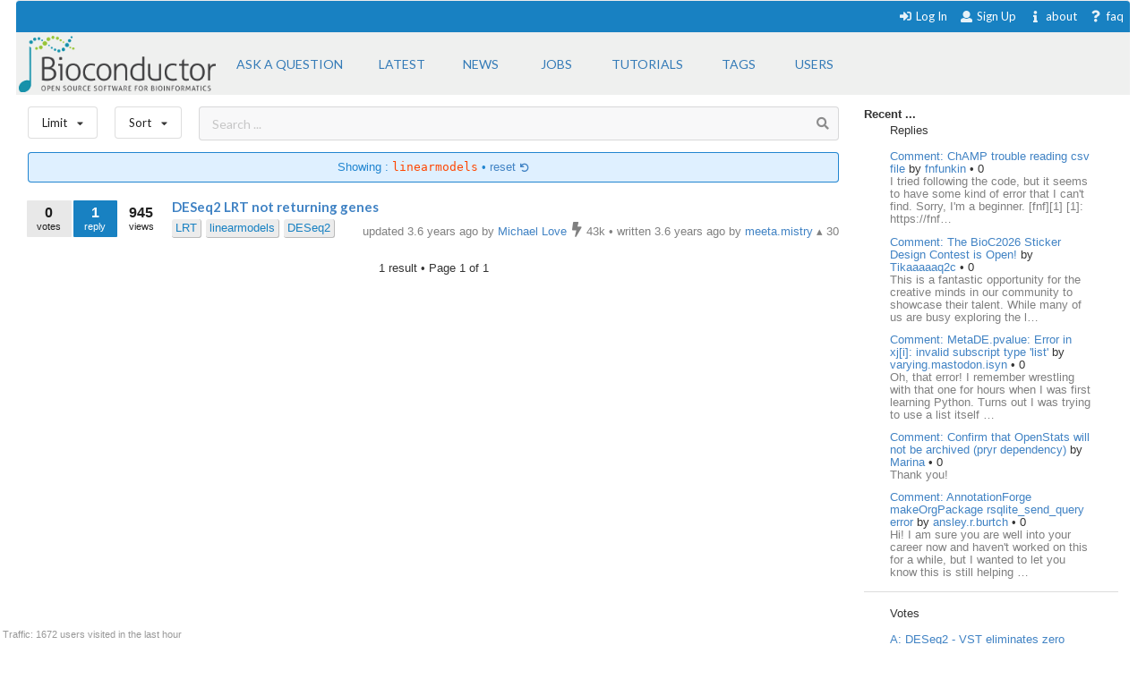

--- FILE ---
content_type: text/html; charset=utf-8
request_url: https://support.bioconductor.org/tag/linearmodels/?order=votes
body_size: 5387
content:





<html>
<head>

    <title>
        
    Bioconductor Linearmodels

    </title>

    <meta charset="UTF-8">
    <meta name="viewport" content="width=device-width, initial-scale=1">

    
    
    <link rel="icon" href="/static/favicon.ico" type="image/x-icon"/>


    <script src="https://ajax.googleapis.com/ajax/libs/jquery/3.2.1/jquery.min.js"></script>
    
    
    

    
    
        <!-- Global site tag (gtag.js) - Google Analytics -->
        <script async src="https://www.googletagmanager.com/gtag/js?id=UA-55275703-1"></script>
        <script>
            window.dataLayer = window.dataLayer || [];

            function gtag() {
                dataLayer.push(arguments);
            }

            gtag('js', new Date());

            gtag('config', "UA-55275703-1");
        </script>

    

    
    <link rel="stylesheet" href="/static/CACHE/css/output.b3e21268cb4d.css" type="text/css">

    
    <script src="/static/CACHE/js/output.10280c94381d.js"></script>

    
    

    
    
    

    
    
    

</head>


<body itemscope itemtype="https://schema.org/QAPage">

<div class="ui inverted container main">

    

    <span class="menus">
        
        




<div class="ui top attached text menu" id="menu-topics">
    <div class="ui inverted dimmer"></div>
    
    


    <div class="right menu" id="login-opts">

        
            <a class="item " href="/accounts/login/">
                <i class="sign-in icon"></i>Log In</a>

            <a class="item " href="/accounts/signup/">
                <i class="user icon"></i> Sign Up</a>
        

        <a class="item " href="/info/about/"> <i
                class="info icon"></i>about</a>
        <a class="item  " href="/info/faq/"> <i
                class="question icon"></i> faq
        </a>
    </div>
</div>

        



<div class="ui labeled icon attached pointing menu" id="menu-header">
    
        <div class="header item" id="logo">
            <a href="https://support.bioconductor.org/"><img class="ui image"  src="/static/transparent-logo.png"></a>
        </div>
    

    <a class="item  format add-question" href="/new/post/">
        <span class="">Ask a question</span>
    </a>

    <a class="item  format " href="/">
    <span class="">Latest</span>
    </a>
    <a class=" item  format" href="/t/news/">
    <span class="">News</span>
    </a>
    <a class=" item  format " href="/t/jobs/">
    <span class="">Jobs</span>
    </a>

    <a class=" item  format " href="/t/tutorials/">
    <span class="">Tutorials</span>
    </a>

    <a class=" item   format " href="/t/">
        <span class="">Tags</span>
    </a>

    <a class=" item  format " href="/user/list/">
        <span class="">Users</span>
    </a>

</div>


    </span>

    <span class="phone-menus">
        



    <div class="header item" id="logo">
        <a href="/"><img class="ui image" width="220px" src="/static/transparent-logo.png"></a>
    </div>


<div class="ui labeled icon attached fluid pointing menu" id="menu-header" style="background-color: white">

    <div class="ui left simple dropdown item">

        <i class="bars icon"><i class="dropdown icon"></i></i>
        <div class="menu">
            <a class="item " href="/new/post/">
                <i class=" edit icon"></i>New Post
            </a>

            <a class="item  " href="/">
                <i class=" list icon"></i> Latest
            </a>
            <a class="item   " href="/t/news/">
                <i class=" newspaper icon"></i> News
            </a>
            <a class="item  " href="/t/jobs/">
                <i class=" briefcase icon"></i> Jobs
            </a>

            <a class="item  " href="/t/tutorials/">
                <i class=" info circle icon"></i> Tutorials
            </a>

            <a class="item  " href="/t/">
                <i class="tag icon"></i>Tags
            </a>
            <a class="item " href="/user/list/">
                <i class=" world icon"></i>
                Users
            </a>
        </div>

    </div>


    <div class="ui right simple dropdown  item">
        

    </div>

    <div class="ui right simple dropdown item">

        <i class="user icon"><i class="dropdown icon"></i></i>
        <div class="menu" id="login-opts">
            
                <a class="item " href="/accounts/login/"><i class="sign-in icon"></i>
                    Log In</a>
                <a class="item " href="/accounts/signup/"><i
                        class="arrow circle up icon"></i>
                    Sign Up</a>
            

            <a class="item " href="/info/about/"><i class="info circle icon"></i>About
            </a>
        </div>


    </div>
</div>

    </span>

    
        
        <div class="ui bottom attached segment block">

            

    <div class="ui stackable grid">

        <div class="fit twelve wide content column">
            

    
    <div class="ui horizontal basic top-menu segments">
        

    <div class="ui horizontal basic top-menu segments">

        <div style="padding-right: 19px;">
            <div class="ui small compact menu sorting no-box-shadow">
                <div class="ui simple dropdown item">
                    Limit
                    <i class="dropdown icon"></i>

                    <div class="menu">

                        <a class="item" href="/tag/linearmodels/?limit=all&amp;order=votes">
                            <i class="check icon"></i>all time
                        </a>
                        <a class="item" href="/tag/linearmodels/?limit=today&amp;order=votes">
                            <i class=""></i>today
                        </a>
                        <a class="item" href="/tag/linearmodels/?limit=week&amp;order=votes">
                            <i class=""></i>this week
                        </a>
                        <a class="item" href="/tag/linearmodels/?limit=month&amp;order=votes">
                            <i class=""></i>this month
                        </a>
                        <a class="item" href="/tag/linearmodels/?limit=year&amp;order=votes">
                            <i class=""></i>this year
                        </a>
                        <div class="ui divider"></div>
                        <a class="item" href="/t/open/">
                            <i class=""></i>Unanswered
                        </a>

                        <a class="item" href="/">
                            <i class=""></i>All posts
                        </a>
                        


                    </div>
                </div>
            </div>
        </div>

        <div style="padding-right: 19px;">
            <div class="ui small compact menu sorting no-box-shadow">
                <div class="ui simple dropdown item">
                    Sort
                    <i class="dropdown icon"></i>

                    <div class="menu">

                        <a class="item" href="/tag/linearmodels/?order=update">
                            <i class=""></i>Update
                        </a>
                        <a class="item" href="/tag/linearmodels/?order=answers">
                            <i class=""></i>Answers
                        </a>
                         <a class="item" href="/tag/linearmodels/?order=bookmarks">
                            <i class=""></i>Bookmarks
                        </a>
                          <a class="item" href="/tag/linearmodels/?order=creation">
                            <i class=""></i>Creation
                        </a>
                        <a class="item" href="/tag/linearmodels/?order=replies">
                            <i class=""></i>Replies
                        </a>
                        <a class="item" href="/tag/linearmodels/?order=rank">
                            <i class=""></i>Rank
                        </a>
                        <a class="item" href="/tag/linearmodels/?order=views">
                            <i class=""></i>Views
                        </a>

                        <a class="item" href="/tag/linearmodels/?order=votes">
                            <i class="check icon"></i>Votes
                        </a>

                    </div>
                </div>
            </div>
        </div>
    </div>


        <div class="ui basic segment search-bar" id="search-anchor">

    <div class="center-text ">

        <form class="ui form" method="GET" action="/post/search/" style="margin: 0">

            <div class="ui  search">
                <div class="ui icon input">
                    <input value="" class="search-input" type="text" name="query" placeholder="Search ... ">
                    <i class="search icon"></i>
                </div>
            </div>

        </form>

    </div>

</div>


    </div>



    
    
        <div class="ui blue filter message">
            Showing : <code>linearmodels</code> &bull; <a href="/t/">
            reset <i class="undo small icon"></i>
            </a>
        </div>
    

    <div class="ui divided items">
        
            






    <div class="post open item" data-value="9145374">

        <div class="stats">

            <div class="ui mini stat left label">
                <div>0</div>
                <div>votes</div>
            </div>

            <div class="ui label stat mini question has_answers open bookmark">
                <div>1</div>
                <div>reply</div>
            </div>

            <div class="ui label basic transparent stat mini">
                <div>945</div>
                <div>views</div>
            </div>
            
    



        </div>

        <div class="content">

            <div class="title mini header">
                
                <a href="/p/9145374/">
                    DESeq2 LRT not returning genes
                </a>
            </div>

            <div class="extra right floated">

                <div class="left floated">
                    
                        

    
        
        <a class="ptag" href="/tag/LRT/">
            LRT
        </a>
        
    
        
        <a class="ptag" href="/tag/linearmodels/">
            linearmodels
        </a>
        
    
        
        <a class="ptag" href="/tag/DESeq2/">
            DESeq2
        </a>
        
    

    


                    
                </div>

                

                <div class="right floated muted">
                    





    
        updated 3.6 years ago by

        <a itemprop="author" itemscope itemtype="https://schema.org/Person"
           href="/u/5822/">
            <span itemprop="name">Michael Love</span>
        </a>

        


    
        <i class="ui muted bolt icon"></i>
    

    43k



        &bull;
    


        written 3.6 years ago by

        <a itemprop="author" itemscope itemtype="https://schema.org/Person"
           href="/u/7355/">
            <span itemprop="name">meeta.mistry</span>
        </a>

        


    
        &utrif;
    

    30










                </div>

            </div>
        </div>

    </div>



        
    </div>


    <div class="ui page-bar segment">
        







    <span class="phone">1
    result
    &bull;

        Page </span> 1 of 1







    </div>


        </div>

        <div class="four wide column sidefeed">

            <div class="ui large wrap-text" id="sidebar">
                

    

    
        


<b>Recent ... </b>

<div class="ui large wrap-text">
    <div class="event">
        <div class="ui container">
                <span>Replies </span>
                <div class="ui relaxed list" >

                    

                        <div class="item spaced">
                            <a href="/p/9163110/"> Comment: ChAMP trouble reading csv file</a>
                            by
                            <a href="/u/85410/">fnfunkin
                            </a>

                        <span>  


    
        &bull;
    

    0

</span>

                        <div class="muted" style="">
                            I tried following the code, but it seems to have some kind of error that I can&#x27;t find. Sorry, I&#x27;m a beginner. [fnf][1]


  [1]: https://fnf…
                            </div>
                        </div>

                    

                        <div class="item spaced">
                            <a href="/p/9163108/"> Comment: The BioC2026 Sticker Design Contest is Open!</a>
                            by
                            <a href="/u/85407/">Tikaaaaaq2c
                            </a>

                        <span>  


    
        &bull;
    

    0

</span>

                        <div class="muted" style="">
                            This is a fantastic opportunity for the creative minds in our community to showcase their talent. While many of us are busy exploring the l…
                            </div>
                        </div>

                    

                        <div class="item spaced">
                            <a href="/p/9163107/"> Comment: MetaDE.pvalue: Error in xj[i]: invalid subscript type &#x27;list&#x27;</a>
                            by
                            <a href="/u/85387/">varying.mastodon.isyn
                            </a>

                        <span>  


    
        &bull;
    

    0

</span>

                        <div class="muted" style="">
                            Oh, that error! I remember wrestling with that one for hours when I was first learning Python. Turns out I was trying to use a list itself …
                            </div>
                        </div>

                    

                        <div class="item spaced">
                            <a href="/p/9163103/"> Comment: Confirm that OpenStats will not be archived (pryr dependency)</a>
                            by
                            <a href="/u/85312/">Marina
                            </a>

                        <span>  


    
        &bull;
    

    0

</span>

                        <div class="muted" style="">
                            Thank you!
                            </div>
                        </div>

                    

                        <div class="item spaced">
                            <a href="/p/9163102/"> Comment: AnnotationForge makeOrgPackage rsqlite_send_query error</a>
                            by
                            <a href="/u/85327/">ansley.r.burtch
                            </a>

                        <span>  


    
        &bull;
    

    0

</span>

                        <div class="muted" style="">
                            Hi! I am sure you are well into your career now and haven&#x27;t worked on this for a while, but I wanted to let you know this is still helping …
                            </div>
                        </div>

                    

                </div>
        </div>
    </div>
<div class="ui divider"></div>
    <div class="event">
        <div class="ui container">
                <div>Votes </div>
                <div class="ui relaxed list" >
                    
                       <div class="item spaced" >
                            <a href="/p/126441/">A: DESeq2 - VST eliminates zero values</a>
                       </div>
                    
                       <div class="item spaced" >
                            <a href="/p/p133175/">Comment: Normalise to a housekeeping gene in DESEq2</a>
                       </div>
                    
                       <div class="item spaced" >
                            <a href="/p/9163100/">Comment: limpa analysis advice</a>
                       </div>
                    
                       <div class="item spaced" >
                            <a href="/p/97467/">C: AnnotationForge makeOrgPackage rsqlite_send_query error</a>
                       </div>
                    
                       <div class="item spaced" >
                            <a href="/p/9162339/">Answer: Limpa Pipeline Order</a>
                       </div>
                    
                </div>
        </div>
    </div>

<div class="ui divider"></div>

    <div class="event">
        <div class="ui container">
            <span>Awards</span>
            <a href="/b/list/"> &bull;  All <i class="ui angle small double right icon"></i></a>

                <div class="ui relaxed list" >
                   

                        <div class="item"  style="">
                            <span>
                                <a href="/b/view/popular-question/">Popular Question <i class="eye icon"></i></a> to
                                <a href="/u/5106/">
                                    James W. MacDonald</a>
                                <span>  


    
        <i class="ui muted bolt icon"></i>
    

    68k

</span>
                            </span>
                        </div>

                    

                        <div class="item"  style="">
                            <span>
                                <a href="/b/view/popular-question/">Popular Question <i class="eye icon"></i></a> to
                                <a href="/u/77160/">
                                    James Aiden</a>
                                <span>  


    
        &bull;
    

    0

</span>
                            </span>
                        </div>

                    

                        <div class="item"  style="">
                            <span>
                                <a href="/b/view/popular-question/">Popular Question <i class="eye icon"></i></a> to
                                <a href="/u/10588/">
                                    shepherl</a>
                                <span>  


    
        <i class="ui muted bolt icon"></i>
    

    4.3k

</span>
                            </span>
                        </div>

                    

                        <div class="item"  style="">
                            <span>
                                <a href="/b/view/popular-question/">Popular Question <i class="eye icon"></i></a> to
                                <a href="/u/16173/">
                                    fl</a>
                                <span>  


    
        &utrif;
    

    20

</span>
                            </span>
                        </div>

                    

                        <div class="item"  style="">
                            <span>
                                <a href="/b/view/voter/">Voter <i class="thumbs up outline icon"></i></a> to
                                <a href="/u/6428/">
                                    SamGG</a>
                                <span>  


    
        &utrif;
    

    360

</span>
                            </span>
                        </div>

                    
                </div>

        </div>
    </div>

<div class="ui divider"></div>
    <div class="event">
        <div class="ui container">
                <span>Locations</span>
                 <a href="/user/list/">&bull;  All <i class="ui angle small double right icon"></i></a>

                 <div class="ui relaxed list" >

                    
                        <div class="item spaced" >
                        <span>
                        <a class="ui mini avatar thread-users  list-avatar image" href="/u/79674/">
                            <img src="https://secure.gravatar.com/avatar/b1d9a0e6061b14d2ca2f07ea1e315cc1?s=90&amp;d=mp">
                        </a>
                        </span>

                            Poland, <span class="muted">23 minutes ago</span>
                        </div>

                    
                        <div class="item spaced" >
                        <span>
                        <a class="ui mini avatar thread-users  list-avatar image" href="/u/85420/">
                            <img src="https://secure.gravatar.com/avatar/e45afc976f7407de9bd36e9a45597178?s=90&amp;d=mp">
                        </a>
                        </span>

                            United States, <span class="muted">1 hour ago</span>
                        </div>

                    
                        <div class="item spaced" >
                        <span>
                        <a class="ui mini avatar thread-users  list-avatar image" href="/u/85419/">
                            <img src="https://secure.gravatar.com/avatar/557b4e01a8621df6caf24d8626d4f950?s=90&amp;d=mp">
                        </a>
                        </span>

                            United States, <span class="muted">1 hour ago</span>
                        </div>

                    
                        <div class="item spaced" >
                        <span>
                        <a class="ui mini avatar thread-users  list-avatar image" href="/u/85418/">
                            <img src="https://secure.gravatar.com/avatar/e082ff9a6d2376aad51fb186942354b0?s=90&amp;d=mp">
                        </a>
                        </span>

                            United States, <span class="muted">2 hours ago</span>
                        </div>

                    
                        <div class="item spaced" >
                        <span>
                        <a class="ui mini avatar thread-users  list-avatar image" href="/u/85417/">
                            <img src="https://secure.gravatar.com/avatar/3da477249098727667d7c49999770d5d?s=90&amp;d=mp">
                        </a>
                        </span>

                            United States, <span class="muted">2 hours ago</span>
                        </div>

                    
                </div>
        </div>
    </div>



</div>

    


            </div>
        </div>

    </div>

    
    <div id="traffic">Traffic: 1672 users visited in the last hour</div>




        </div>
    

    
        


<div class="ui three  center aligned column stackable tiny grid">
    <div class=" left aligned column" style="padding-right: 13%">

        <b>Content</b>
        <a href="/#search-anchor">Search</a><br>
        <a href="/user/list/">Users</a><br>
        <a href="/t/">Tags</a><br>
        <a href="/b/list/">Badges</a>

    </div>
    <div class="left aligned column" style="padding-right: 12%">
        <b>Help</b>
        <a href="/info/about/">About</a><br>
        <a href="/info/faq/">FAQ</a><br>

    </div>
    <div class=" left aligned column">

        <b>Access</b>
        <a href="/info/rss/">RSS</a><br>
        <a href="/info/api/">API</a><br>
        <a href="#">Stats</a>

    </div>
</div>
<div class="ui divider"></div>

<div class="ui vertical center aligned basic segment">
    <p>Use of this site constitutes acceptance of our <a href="/info/policy/">User Agreement and Privacy
        Policy</a>.</p>
    <div class="smaller muted">
        Powered by the <a href="https://github.com/ialbert/biostar-central" class="ui image">
        <img src="/static/images/badge-forum.svg"></a> version 2.3.6
    </div>

</div>
    

    

</div>


</body>


</html>
